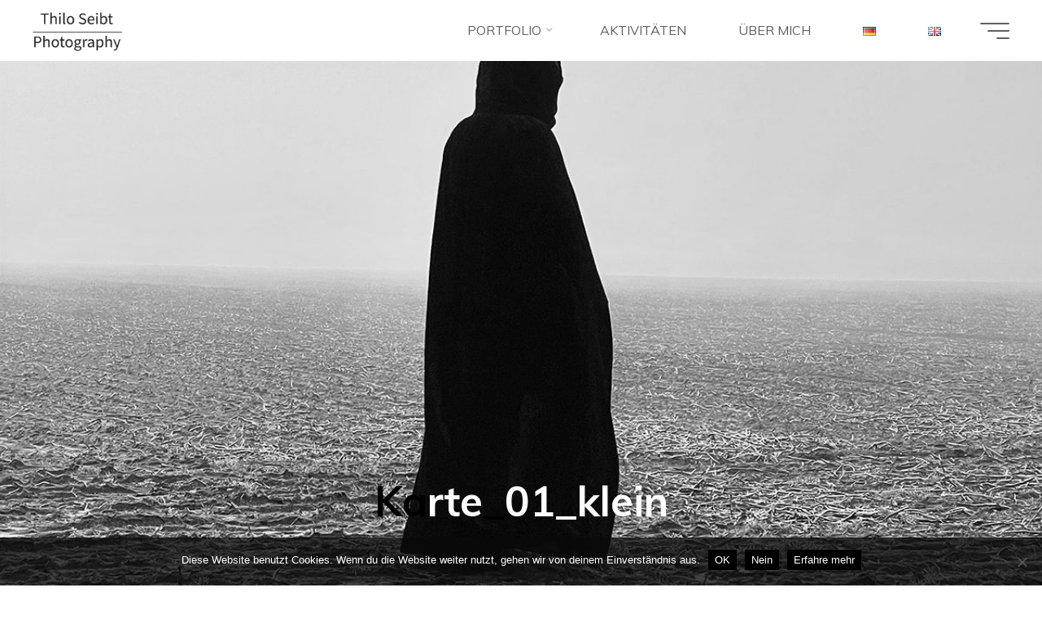

--- FILE ---
content_type: text/html; charset=UTF-8
request_url: https://www.thilo-seibt.de/vernissage-schweigen-als-dialog-am-17-03-2023/karte_01_klein/
body_size: 20782
content:
<!DOCTYPE html>
<html lang="de-DE">
<head>
<meta name="viewport" content="width=device-width, user-scalable=yes, initial-scale=1.0">
<meta http-equiv="X-UA-Compatible" content="IE=edge" /><meta charset="UTF-8">
<link rel="profile" href="http://gmpg.org/xfn/11">
<meta name='robots' content='index, follow, max-image-preview:large, max-snippet:-1, max-video-preview:-1' />

	<!-- This site is optimized with the Yoast SEO Premium plugin v26.6 (Yoast SEO v26.8) - https://yoast.com/product/yoast-seo-premium-wordpress/ -->
	<title>Karte_01_klein - Thilo Seibt - Fotografie</title>
	<link rel="canonical" href="https://www.thilo-seibt.de/wp-content/uploads/2023/06/Karte_01_klein.jpg" />
	<meta property="og:locale" content="de_DE" />
	<meta property="og:type" content="article" />
	<meta property="og:title" content="Karte_01_klein - Thilo Seibt - Fotografie" />
	<meta property="og:url" content="https://www.thilo-seibt.de/wp-content/uploads/2023/06/Karte_01_klein.jpg" />
	<meta property="og:site_name" content="Thilo Seibt - Fotografie" />
	<meta property="og:image" content="https://www.thilo-seibt.de/vernissage-schweigen-als-dialog-am-17-03-2023/karte_01_klein" />
	<meta property="og:image:width" content="1" />
	<meta property="og:image:height" content="1" />
	<meta property="og:image:type" content="image/jpeg" />
	<meta name="twitter:card" content="summary_large_image" />
	<meta name="twitter:site" content="@ThiloSeibt" />
	<script type="application/ld+json" class="yoast-schema-graph">{"@context":"https://schema.org","@graph":[{"@type":"WebPage","@id":"https://www.thilo-seibt.de/wp-content/uploads/2023/06/Karte_01_klein.jpg","url":"https://www.thilo-seibt.de/wp-content/uploads/2023/06/Karte_01_klein.jpg","name":"Karte_01_klein - Thilo Seibt - Fotografie","isPartOf":{"@id":"https://www.thilo-seibt.de/#website"},"primaryImageOfPage":{"@id":"https://www.thilo-seibt.de/wp-content/uploads/2023/06/Karte_01_klein.jpg#primaryimage"},"image":{"@id":"https://www.thilo-seibt.de/wp-content/uploads/2023/06/Karte_01_klein.jpg#primaryimage"},"thumbnailUrl":"https://i0.wp.com/www.thilo-seibt.de/wp-content/uploads/2023/06/Karte_01_klein.jpg?fit=1200%2C871&ssl=1","datePublished":"2023-06-01T13:12:38+00:00","breadcrumb":{"@id":"https://www.thilo-seibt.de/wp-content/uploads/2023/06/Karte_01_klein.jpg#breadcrumb"},"inLanguage":"de","potentialAction":[{"@type":"ReadAction","target":["https://www.thilo-seibt.de/wp-content/uploads/2023/06/Karte_01_klein.jpg"]}]},{"@type":"ImageObject","inLanguage":"de","@id":"https://www.thilo-seibt.de/wp-content/uploads/2023/06/Karte_01_klein.jpg#primaryimage","url":"https://i0.wp.com/www.thilo-seibt.de/wp-content/uploads/2023/06/Karte_01_klein.jpg?fit=1200%2C871&ssl=1","contentUrl":"https://i0.wp.com/www.thilo-seibt.de/wp-content/uploads/2023/06/Karte_01_klein.jpg?fit=1200%2C871&ssl=1"},{"@type":"BreadcrumbList","@id":"https://www.thilo-seibt.de/wp-content/uploads/2023/06/Karte_01_klein.jpg#breadcrumb","itemListElement":[{"@type":"ListItem","position":1,"name":"Home","item":"https://www.thilo-seibt.de/"},{"@type":"ListItem","position":2,"name":"Vernissage &#8222;Schweigen als Dialog&#8220; am 17.03.2023","item":"https://www.thilo-seibt.de/vernissage-schweigen-als-dialog-am-17-03-2023/"},{"@type":"ListItem","position":3,"name":"Karte_01_klein"}]},{"@type":"WebSite","@id":"https://www.thilo-seibt.de/#website","url":"https://www.thilo-seibt.de/","name":"Thilo Seibt - Fotografie","description":"","publisher":{"@id":"https://www.thilo-seibt.de/#/schema/person/cb7da2eeb40b3f06714805ad671d77b3"},"potentialAction":[{"@type":"SearchAction","target":{"@type":"EntryPoint","urlTemplate":"https://www.thilo-seibt.de/?s={search_term_string}"},"query-input":{"@type":"PropertyValueSpecification","valueRequired":true,"valueName":"search_term_string"}}],"inLanguage":"de"},{"@type":["Person","Organization"],"@id":"https://www.thilo-seibt.de/#/schema/person/cb7da2eeb40b3f06714805ad671d77b3","name":"Thilo Seibt","image":{"@type":"ImageObject","inLanguage":"de","@id":"https://www.thilo-seibt.de/#/schema/person/image/","url":"https://i0.wp.com/www.thilo-seibt.de/wp-content/uploads/2025/03/Logo_1200.jpg?fit=1200%2C573&ssl=1","contentUrl":"https://i0.wp.com/www.thilo-seibt.de/wp-content/uploads/2025/03/Logo_1200.jpg?fit=1200%2C573&ssl=1","width":1200,"height":573,"caption":"Thilo Seibt"},"logo":{"@id":"https://www.thilo-seibt.de/#/schema/person/image/"},"sameAs":["https://www.thilo-seibt.de"]}]}</script>
	<!-- / Yoast SEO Premium plugin. -->


<link rel='dns-prefetch' href='//www.thilo-seibt.de' />
<link rel='dns-prefetch' href='//secure.gravatar.com' />
<link rel='dns-prefetch' href='//stats.wp.com' />
<link rel='dns-prefetch' href='//fonts.googleapis.com' />
<link rel='dns-prefetch' href='//v0.wordpress.com' />
<link rel='preconnect' href='//i0.wp.com' />
<link rel='preconnect' href='//c0.wp.com' />
<link rel="alternate" type="application/rss+xml" title="Thilo Seibt - Fotografie &raquo; Feed" href="https://www.thilo-seibt.de/feed/" />
<link rel="alternate" type="application/rss+xml" title="Thilo Seibt - Fotografie &raquo; Kommentar-Feed" href="https://www.thilo-seibt.de/comments/feed/" />
<link rel="alternate" title="oEmbed (JSON)" type="application/json+oembed" href="https://www.thilo-seibt.de/wp-json/oembed/1.0/embed?url=https%3A%2F%2Fwww.thilo-seibt.de%2Fvernissage-schweigen-als-dialog-am-17-03-2023%2Fkarte_01_klein%2F&#038;lang=de" />
<link rel="alternate" title="oEmbed (XML)" type="text/xml+oembed" href="https://www.thilo-seibt.de/wp-json/oembed/1.0/embed?url=https%3A%2F%2Fwww.thilo-seibt.de%2Fvernissage-schweigen-als-dialog-am-17-03-2023%2Fkarte_01_klein%2F&#038;format=xml&#038;lang=de" />
<style id='wp-img-auto-sizes-contain-inline-css'>
img:is([sizes=auto i],[sizes^="auto," i]){contain-intrinsic-size:3000px 1500px}
/*# sourceURL=wp-img-auto-sizes-contain-inline-css */
</style>
<style id='wp-emoji-styles-inline-css'>

	img.wp-smiley, img.emoji {
		display: inline !important;
		border: none !important;
		box-shadow: none !important;
		height: 1em !important;
		width: 1em !important;
		margin: 0 0.07em !important;
		vertical-align: -0.1em !important;
		background: none !important;
		padding: 0 !important;
	}
/*# sourceURL=wp-emoji-styles-inline-css */
</style>
<style id='wp-block-library-inline-css'>
:root{--wp-block-synced-color:#7a00df;--wp-block-synced-color--rgb:122,0,223;--wp-bound-block-color:var(--wp-block-synced-color);--wp-editor-canvas-background:#ddd;--wp-admin-theme-color:#007cba;--wp-admin-theme-color--rgb:0,124,186;--wp-admin-theme-color-darker-10:#006ba1;--wp-admin-theme-color-darker-10--rgb:0,107,160.5;--wp-admin-theme-color-darker-20:#005a87;--wp-admin-theme-color-darker-20--rgb:0,90,135;--wp-admin-border-width-focus:2px}@media (min-resolution:192dpi){:root{--wp-admin-border-width-focus:1.5px}}.wp-element-button{cursor:pointer}:root .has-very-light-gray-background-color{background-color:#eee}:root .has-very-dark-gray-background-color{background-color:#313131}:root .has-very-light-gray-color{color:#eee}:root .has-very-dark-gray-color{color:#313131}:root .has-vivid-green-cyan-to-vivid-cyan-blue-gradient-background{background:linear-gradient(135deg,#00d084,#0693e3)}:root .has-purple-crush-gradient-background{background:linear-gradient(135deg,#34e2e4,#4721fb 50%,#ab1dfe)}:root .has-hazy-dawn-gradient-background{background:linear-gradient(135deg,#faaca8,#dad0ec)}:root .has-subdued-olive-gradient-background{background:linear-gradient(135deg,#fafae1,#67a671)}:root .has-atomic-cream-gradient-background{background:linear-gradient(135deg,#fdd79a,#004a59)}:root .has-nightshade-gradient-background{background:linear-gradient(135deg,#330968,#31cdcf)}:root .has-midnight-gradient-background{background:linear-gradient(135deg,#020381,#2874fc)}:root{--wp--preset--font-size--normal:16px;--wp--preset--font-size--huge:42px}.has-regular-font-size{font-size:1em}.has-larger-font-size{font-size:2.625em}.has-normal-font-size{font-size:var(--wp--preset--font-size--normal)}.has-huge-font-size{font-size:var(--wp--preset--font-size--huge)}.has-text-align-center{text-align:center}.has-text-align-left{text-align:left}.has-text-align-right{text-align:right}.has-fit-text{white-space:nowrap!important}#end-resizable-editor-section{display:none}.aligncenter{clear:both}.items-justified-left{justify-content:flex-start}.items-justified-center{justify-content:center}.items-justified-right{justify-content:flex-end}.items-justified-space-between{justify-content:space-between}.screen-reader-text{border:0;clip-path:inset(50%);height:1px;margin:-1px;overflow:hidden;padding:0;position:absolute;width:1px;word-wrap:normal!important}.screen-reader-text:focus{background-color:#ddd;clip-path:none;color:#444;display:block;font-size:1em;height:auto;left:5px;line-height:normal;padding:15px 23px 14px;text-decoration:none;top:5px;width:auto;z-index:100000}html :where(.has-border-color){border-style:solid}html :where([style*=border-top-color]){border-top-style:solid}html :where([style*=border-right-color]){border-right-style:solid}html :where([style*=border-bottom-color]){border-bottom-style:solid}html :where([style*=border-left-color]){border-left-style:solid}html :where([style*=border-width]){border-style:solid}html :where([style*=border-top-width]){border-top-style:solid}html :where([style*=border-right-width]){border-right-style:solid}html :where([style*=border-bottom-width]){border-bottom-style:solid}html :where([style*=border-left-width]){border-left-style:solid}html :where(img[class*=wp-image-]){height:auto;max-width:100%}:where(figure){margin:0 0 1em}html :where(.is-position-sticky){--wp-admin--admin-bar--position-offset:var(--wp-admin--admin-bar--height,0px)}@media screen and (max-width:600px){html :where(.is-position-sticky){--wp-admin--admin-bar--position-offset:0px}}

/*# sourceURL=wp-block-library-inline-css */
</style><style id='wp-block-paragraph-inline-css'>
.is-small-text{font-size:.875em}.is-regular-text{font-size:1em}.is-large-text{font-size:2.25em}.is-larger-text{font-size:3em}.has-drop-cap:not(:focus):first-letter{float:left;font-size:8.4em;font-style:normal;font-weight:100;line-height:.68;margin:.05em .1em 0 0;text-transform:uppercase}body.rtl .has-drop-cap:not(:focus):first-letter{float:none;margin-left:.1em}p.has-drop-cap.has-background{overflow:hidden}:root :where(p.has-background){padding:1.25em 2.375em}:where(p.has-text-color:not(.has-link-color)) a{color:inherit}p.has-text-align-left[style*="writing-mode:vertical-lr"],p.has-text-align-right[style*="writing-mode:vertical-rl"]{rotate:180deg}
/*# sourceURL=https://c0.wp.com/c/6.9/wp-includes/blocks/paragraph/style.min.css */
</style>
<style id='global-styles-inline-css'>
:root{--wp--preset--aspect-ratio--square: 1;--wp--preset--aspect-ratio--4-3: 4/3;--wp--preset--aspect-ratio--3-4: 3/4;--wp--preset--aspect-ratio--3-2: 3/2;--wp--preset--aspect-ratio--2-3: 2/3;--wp--preset--aspect-ratio--16-9: 16/9;--wp--preset--aspect-ratio--9-16: 9/16;--wp--preset--color--black: #000000;--wp--preset--color--cyan-bluish-gray: #abb8c3;--wp--preset--color--white: #ffffff;--wp--preset--color--pale-pink: #f78da7;--wp--preset--color--vivid-red: #cf2e2e;--wp--preset--color--luminous-vivid-orange: #ff6900;--wp--preset--color--luminous-vivid-amber: #fcb900;--wp--preset--color--light-green-cyan: #7bdcb5;--wp--preset--color--vivid-green-cyan: #00d084;--wp--preset--color--pale-cyan-blue: #8ed1fc;--wp--preset--color--vivid-cyan-blue: #0693e3;--wp--preset--color--vivid-purple: #9b51e0;--wp--preset--color--accent-1: #000000;--wp--preset--color--accent-2: #ffffff;--wp--preset--color--headings: #162521;--wp--preset--color--sitetext: #8c8c8c;--wp--preset--color--sitebg: #ffffff;--wp--preset--gradient--vivid-cyan-blue-to-vivid-purple: linear-gradient(135deg,rgb(6,147,227) 0%,rgb(155,81,224) 100%);--wp--preset--gradient--light-green-cyan-to-vivid-green-cyan: linear-gradient(135deg,rgb(122,220,180) 0%,rgb(0,208,130) 100%);--wp--preset--gradient--luminous-vivid-amber-to-luminous-vivid-orange: linear-gradient(135deg,rgb(252,185,0) 0%,rgb(255,105,0) 100%);--wp--preset--gradient--luminous-vivid-orange-to-vivid-red: linear-gradient(135deg,rgb(255,105,0) 0%,rgb(207,46,46) 100%);--wp--preset--gradient--very-light-gray-to-cyan-bluish-gray: linear-gradient(135deg,rgb(238,238,238) 0%,rgb(169,184,195) 100%);--wp--preset--gradient--cool-to-warm-spectrum: linear-gradient(135deg,rgb(74,234,220) 0%,rgb(151,120,209) 20%,rgb(207,42,186) 40%,rgb(238,44,130) 60%,rgb(251,105,98) 80%,rgb(254,248,76) 100%);--wp--preset--gradient--blush-light-purple: linear-gradient(135deg,rgb(255,206,236) 0%,rgb(152,150,240) 100%);--wp--preset--gradient--blush-bordeaux: linear-gradient(135deg,rgb(254,205,165) 0%,rgb(254,45,45) 50%,rgb(107,0,62) 100%);--wp--preset--gradient--luminous-dusk: linear-gradient(135deg,rgb(255,203,112) 0%,rgb(199,81,192) 50%,rgb(65,88,208) 100%);--wp--preset--gradient--pale-ocean: linear-gradient(135deg,rgb(255,245,203) 0%,rgb(182,227,212) 50%,rgb(51,167,181) 100%);--wp--preset--gradient--electric-grass: linear-gradient(135deg,rgb(202,248,128) 0%,rgb(113,206,126) 100%);--wp--preset--gradient--midnight: linear-gradient(135deg,rgb(2,3,129) 0%,rgb(40,116,252) 100%);--wp--preset--font-size--small: 10px;--wp--preset--font-size--medium: 20px;--wp--preset--font-size--large: 25px;--wp--preset--font-size--x-large: 42px;--wp--preset--font-size--normal: 16px;--wp--preset--font-size--larger: 40px;--wp--preset--spacing--20: 0.44rem;--wp--preset--spacing--30: 0.67rem;--wp--preset--spacing--40: 1rem;--wp--preset--spacing--50: 1.5rem;--wp--preset--spacing--60: 2.25rem;--wp--preset--spacing--70: 3.38rem;--wp--preset--spacing--80: 5.06rem;--wp--preset--shadow--natural: 6px 6px 9px rgba(0, 0, 0, 0.2);--wp--preset--shadow--deep: 12px 12px 50px rgba(0, 0, 0, 0.4);--wp--preset--shadow--sharp: 6px 6px 0px rgba(0, 0, 0, 0.2);--wp--preset--shadow--outlined: 6px 6px 0px -3px rgb(255, 255, 255), 6px 6px rgb(0, 0, 0);--wp--preset--shadow--crisp: 6px 6px 0px rgb(0, 0, 0);}:where(.is-layout-flex){gap: 0.5em;}:where(.is-layout-grid){gap: 0.5em;}body .is-layout-flex{display: flex;}.is-layout-flex{flex-wrap: wrap;align-items: center;}.is-layout-flex > :is(*, div){margin: 0;}body .is-layout-grid{display: grid;}.is-layout-grid > :is(*, div){margin: 0;}:where(.wp-block-columns.is-layout-flex){gap: 2em;}:where(.wp-block-columns.is-layout-grid){gap: 2em;}:where(.wp-block-post-template.is-layout-flex){gap: 1.25em;}:where(.wp-block-post-template.is-layout-grid){gap: 1.25em;}.has-black-color{color: var(--wp--preset--color--black) !important;}.has-cyan-bluish-gray-color{color: var(--wp--preset--color--cyan-bluish-gray) !important;}.has-white-color{color: var(--wp--preset--color--white) !important;}.has-pale-pink-color{color: var(--wp--preset--color--pale-pink) !important;}.has-vivid-red-color{color: var(--wp--preset--color--vivid-red) !important;}.has-luminous-vivid-orange-color{color: var(--wp--preset--color--luminous-vivid-orange) !important;}.has-luminous-vivid-amber-color{color: var(--wp--preset--color--luminous-vivid-amber) !important;}.has-light-green-cyan-color{color: var(--wp--preset--color--light-green-cyan) !important;}.has-vivid-green-cyan-color{color: var(--wp--preset--color--vivid-green-cyan) !important;}.has-pale-cyan-blue-color{color: var(--wp--preset--color--pale-cyan-blue) !important;}.has-vivid-cyan-blue-color{color: var(--wp--preset--color--vivid-cyan-blue) !important;}.has-vivid-purple-color{color: var(--wp--preset--color--vivid-purple) !important;}.has-black-background-color{background-color: var(--wp--preset--color--black) !important;}.has-cyan-bluish-gray-background-color{background-color: var(--wp--preset--color--cyan-bluish-gray) !important;}.has-white-background-color{background-color: var(--wp--preset--color--white) !important;}.has-pale-pink-background-color{background-color: var(--wp--preset--color--pale-pink) !important;}.has-vivid-red-background-color{background-color: var(--wp--preset--color--vivid-red) !important;}.has-luminous-vivid-orange-background-color{background-color: var(--wp--preset--color--luminous-vivid-orange) !important;}.has-luminous-vivid-amber-background-color{background-color: var(--wp--preset--color--luminous-vivid-amber) !important;}.has-light-green-cyan-background-color{background-color: var(--wp--preset--color--light-green-cyan) !important;}.has-vivid-green-cyan-background-color{background-color: var(--wp--preset--color--vivid-green-cyan) !important;}.has-pale-cyan-blue-background-color{background-color: var(--wp--preset--color--pale-cyan-blue) !important;}.has-vivid-cyan-blue-background-color{background-color: var(--wp--preset--color--vivid-cyan-blue) !important;}.has-vivid-purple-background-color{background-color: var(--wp--preset--color--vivid-purple) !important;}.has-black-border-color{border-color: var(--wp--preset--color--black) !important;}.has-cyan-bluish-gray-border-color{border-color: var(--wp--preset--color--cyan-bluish-gray) !important;}.has-white-border-color{border-color: var(--wp--preset--color--white) !important;}.has-pale-pink-border-color{border-color: var(--wp--preset--color--pale-pink) !important;}.has-vivid-red-border-color{border-color: var(--wp--preset--color--vivid-red) !important;}.has-luminous-vivid-orange-border-color{border-color: var(--wp--preset--color--luminous-vivid-orange) !important;}.has-luminous-vivid-amber-border-color{border-color: var(--wp--preset--color--luminous-vivid-amber) !important;}.has-light-green-cyan-border-color{border-color: var(--wp--preset--color--light-green-cyan) !important;}.has-vivid-green-cyan-border-color{border-color: var(--wp--preset--color--vivid-green-cyan) !important;}.has-pale-cyan-blue-border-color{border-color: var(--wp--preset--color--pale-cyan-blue) !important;}.has-vivid-cyan-blue-border-color{border-color: var(--wp--preset--color--vivid-cyan-blue) !important;}.has-vivid-purple-border-color{border-color: var(--wp--preset--color--vivid-purple) !important;}.has-vivid-cyan-blue-to-vivid-purple-gradient-background{background: var(--wp--preset--gradient--vivid-cyan-blue-to-vivid-purple) !important;}.has-light-green-cyan-to-vivid-green-cyan-gradient-background{background: var(--wp--preset--gradient--light-green-cyan-to-vivid-green-cyan) !important;}.has-luminous-vivid-amber-to-luminous-vivid-orange-gradient-background{background: var(--wp--preset--gradient--luminous-vivid-amber-to-luminous-vivid-orange) !important;}.has-luminous-vivid-orange-to-vivid-red-gradient-background{background: var(--wp--preset--gradient--luminous-vivid-orange-to-vivid-red) !important;}.has-very-light-gray-to-cyan-bluish-gray-gradient-background{background: var(--wp--preset--gradient--very-light-gray-to-cyan-bluish-gray) !important;}.has-cool-to-warm-spectrum-gradient-background{background: var(--wp--preset--gradient--cool-to-warm-spectrum) !important;}.has-blush-light-purple-gradient-background{background: var(--wp--preset--gradient--blush-light-purple) !important;}.has-blush-bordeaux-gradient-background{background: var(--wp--preset--gradient--blush-bordeaux) !important;}.has-luminous-dusk-gradient-background{background: var(--wp--preset--gradient--luminous-dusk) !important;}.has-pale-ocean-gradient-background{background: var(--wp--preset--gradient--pale-ocean) !important;}.has-electric-grass-gradient-background{background: var(--wp--preset--gradient--electric-grass) !important;}.has-midnight-gradient-background{background: var(--wp--preset--gradient--midnight) !important;}.has-small-font-size{font-size: var(--wp--preset--font-size--small) !important;}.has-medium-font-size{font-size: var(--wp--preset--font-size--medium) !important;}.has-large-font-size{font-size: var(--wp--preset--font-size--large) !important;}.has-x-large-font-size{font-size: var(--wp--preset--font-size--x-large) !important;}
/*# sourceURL=global-styles-inline-css */
</style>
<style id='core-block-supports-inline-css'>
.wp-elements-b332717f997d6a02b154acaf26db12aa a:where(:not(.wp-element-button)){color:#e2e2e2;}.wp-elements-3f657efd0694a3d6daf6ec1611d2e443 a:where(:not(.wp-element-button)){color:#e2e2e2;}.wp-elements-713f62587a24531de820831204356277 a:where(:not(.wp-element-button)){color:#e2e2e2;}.wp-elements-e50c34c0f63c73bbac2e425f76f8d9b2 a:where(:not(.wp-element-button)){color:#e2e2e2;}
/*# sourceURL=core-block-supports-inline-css */
</style>

<style id='classic-theme-styles-inline-css'>
/*! This file is auto-generated */
.wp-block-button__link{color:#fff;background-color:#32373c;border-radius:9999px;box-shadow:none;text-decoration:none;padding:calc(.667em + 2px) calc(1.333em + 2px);font-size:1.125em}.wp-block-file__button{background:#32373c;color:#fff;text-decoration:none}
/*# sourceURL=/wp-includes/css/classic-themes.min.css */
</style>
<link rel='stylesheet' id='contact-form-7-css' href='https://www.thilo-seibt.de/wp-content/plugins/contact-form-7/includes/css/styles.css?ver=6.1.4' media='all' />
<link rel='stylesheet' id='cookie-notice-front-css' href='https://www.thilo-seibt.de/wp-content/plugins/cookie-notice/css/front.min.css?ver=2.5.11' media='all' />
<link rel='stylesheet' id='bravada-themefonts-css' href='https://www.thilo-seibt.de/wp-content/themes/bravada/resources/fonts/fontfaces.css?ver=1.2.0' media='all' />
<link rel='stylesheet' id='bravada-googlefonts-css' href='//fonts.googleapis.com/css?family=Muli%3A%7CMuli%3A100%2C200%2C300%2C400%2C500%2C600%2C700%2C800%2C900%7CMuli%3A700%7CMuli%3A300&#038;ver=1.2.0' media='all' />
<link rel='stylesheet' id='bravada-main-css' href='https://www.thilo-seibt.de/wp-content/themes/bravada/style.css?ver=1.2.0' media='all' />
<style id='bravada-main-inline-css'>
 body:not(.bravada-landing-page) #container, #colophon-inside, .footer-inside, #breadcrumbs-container-inside { margin: 0 auto; max-width: 1240px; } body:not(.bravada-landing-page) #container { max-width: calc( 1240px - 4em ); } #primary { width: 320px; } #secondary { width: 320px; } #container.one-column .main { width: 100%; } #container.two-columns-right #secondary { float: right; } #container.two-columns-right .main, .two-columns-right #breadcrumbs { width: calc( 100% - 320px ); float: left; } #container.two-columns-left #primary { float: left; } #container.two-columns-left .main, .two-columns-left #breadcrumbs { width: calc( 100% - 320px ); float: right; } #container.three-columns-right #primary, #container.three-columns-left #primary, #container.three-columns-sided #primary { float: left; } #container.three-columns-right #secondary, #container.three-columns-left #secondary, #container.three-columns-sided #secondary { float: left; } #container.three-columns-right #primary, #container.three-columns-left #secondary { margin-left: 0%; margin-right: 0%; } #container.three-columns-right .main, .three-columns-right #breadcrumbs { width: calc( 100% - 640px ); float: left; } #container.three-columns-left .main, .three-columns-left #breadcrumbs { width: calc( 100% - 640px ); float: right; } #container.three-columns-sided #secondary { float: right; } #container.three-columns-sided .main, .three-columns-sided #breadcrumbs { width: calc( 100% - 640px ); float: right; } .three-columns-sided #breadcrumbs { margin: 0 calc( 0% + 320px ) 0 -1920px; } #site-text { clip: rect(1px, 1px, 1px, 1px); height: 1px; overflow: hidden; position: absolute !important; width: 1px; word-wrap: normal !important; } html { font-family: Muli; font-size: 16px; font-weight: 400; line-height: 1.8; ; } #site-title { font-family: Muli; font-size: 1.2em; font-weight: 700; } #site-text { ; } nav#mobile-menu #mobile-nav a { font-family: Muli; font-size: 2em; font-weight: 700; font-size: clamp(1.3rem, 4vw, 2em); ; } nav#mobile-menu #mobile-nav ul.sub-menu a { font-size: clamp(1.1rem, 3.2vw, 1.6em); } nav#mobile-menu input[type=search] { font-family: Muli; } .widget-title, #comments-title, #reply-title, .related-posts .related-main-title, .main .author-info .page-title { font-family: Muli; font-size: 1.2em; font-weight: 700; line-height: 2; margin-bottom: 0.5em; ; } .widget-title::after, #comments-title::after, #reply-title::after, .related-posts .related-main-title::after { margin-bottom: 0.5em; } .widget-container { font-family: Muli; font-size: 1em; font-weight: 400; } .widget-container ul li { line-height: 1.8; ; } .entry-title, .main .page-title { font-family: Muli; font-size: 1.7em; font-weight: 700; ; } body:not(.single) .entry-meta > span { font-family: Muli; font-size: 1em; font-weight: 300; ; } /* single post titles/metas */ #header-page-title .entry-title, .singular-title, .lp-staticslider .staticslider-caption-title, .seriousslider-theme .seriousslider-caption-title { font-family: Muli; font-size: 4em; font-weight: 700; font-size: clamp(2em, 4vw, 4em ); line-height: 1.3; ; } .single .entry-meta > span { font-family: Muli; font-size: 1.1em; font-weight: 300; ; } h1 { font-size: 2.33em; } h2 { font-size: 2.06em; } h3 { font-size: 1.79em; } h4 { font-size: 1.52em; } h5 { font-size: 1.25em; } h6 { font-size: 0.98em; } h1, h2, h3, h4 { font-family: Muli; font-weight: 700; ; } .entry-content h1, .entry-summary h1, .entry-content h2, .entry-summary h2, .entry-content h3, .entry-summary h3, .entry-content h4, .entry-summary h4, .entry-content h5, .entry-summary h5, .entry-content h6, .entry-summary h6 { line-height: 1.2; margin-bottom: 0.5em; } .lp-section-header .lp-section-desc, .lp-box-title, .lp-tt-title, #nav-fixed a + a, #nav-below span, .lp-blocks.lp-blocks1 .lp-block .lp-block-readmore { font-family: Muli; } .lp-section-header .lp-section-title { font-family: Muli; } blockquote cite { font-family: Muli; } :root { --bravada-accent-1: #000000; --bravada-accent-2: #ffffff; } .bravada-accent-1 { color: #000000; } .bravada-accent-2 { color: #ffffff; } .bravada-accent-1-bg { background-color: #000000; } .bravada-accent-2-bg { background-color: #ffffff; } body { color: #8c8c8c; background-color: #ffffff; } .lp-staticslider .staticslider-caption-text a { color: #ffffff; } #site-header-main, .menu-search-animated .searchform input[type="search"], #access .menu-search-animated .searchform, .site-header-bottom-fixed, .bravada-over-menu .site-header-bottom.header-fixed .site-header-bottom-fixed { background-color: #ffffff; } .bravada-over-menu .site-header-bottom-fixed { background: transparent; } .bravada-over-menu .header-fixed.site-header-bottom #site-title a, .bravada-over-menu .header-fixed.site-header-bottom #site-description { color: #000000; } .bravada-over-menu #site-title a, .bravada-over-menu #site-description, .bravada-over-menu #access > div > ul > li, .bravada-over-menu #access > div > ul > li > a, .bravada-over-menu .site-header-bottom:not(.header-fixed) #nav-toggle, #breadcrumbs-container span, #breadcrumbs-container a, #breadcrumbs-container i { color: #ffffff; } #bmobile #site-title a { color: #000000; } #site-title a::before { background: #000000; } body:not(.bravada-over-menu) .site-header-bottom #site-title a::before, .bravada-over-menu .header-fixed.site-header-bottom #site-title a::before { background: #ffffff; } body:not(.bravada-over-menu) .site-header-bottom #site-title a:hover { color: #000000; } #site-title a:hover::before { background: #ffffff; } #access > div > ul > li, #access > div > ul > li > a, .bravada-over-menu .header-fixed.site-header-bottom #access > div > ul > li:not([class*='current']), .bravada-over-menu .header-fixed.site-header-bottom #access > div > ul > li:not([class*='current']) > a { color: #606060; } .hamburger span { background-color: #606060; } #mobile-menu, nav#mobile-menu #mobile-nav a { color: #a5a5a5; } nav#mobile-menu #mobile-nav > li.current_page_item > a, nav#mobile-menu #mobile-nav > li.current-menu-item > a, nav#mobile-menu #mobile-nav > li.current_page_ancestor > a, nav#mobile-menu #mobile-nav > li.current-menu-ancestor > a, nav#mobile-menu #mobile-nav a:hover { color: #000000; } nav#mobile-menu { color: #a5a5a5; background-color: #ffffff; } #mobile-nav .searchform input[type="search"] { border-color: #a5a5a5; } .burgermenu-active.bravada-over-menu .site-header-bottom.header-fixed .site-header-bottom-fixed { background-color: transparent; } .burgermenu-active.bravada-over-menu .site-header-bottom .hamburger span { background-color: #a5a5a5; } .bravada-over-menu:not(.burgermenu-active) .site-header-bottom:not(.header-fixed) .hamburger span { background-color: #ffffff; } .bravada-over-menu .header-fixed.site-header-bottom .side-section-element.widget_cryout_socials a:hover::before, .side-section-element.widget_cryout_socials a:hover::before { color: #ffffff; } #access ul.sub-menu li a, #access ul.children li a, .topmenu ul li a { color: #a5a5a5; } #access ul.sub-menu li a, #access ul.children li a { background-color: #ffffff; } #access ul.sub-menu li a:hover, #access ul.children li a:hover { color: #000000; } #access > div > ul > li.current_page_item > a, #access > div > ul > li.current-menu-item > a, #access > div > ul > li.current_page_ancestor > a, #access > div > ul > li.current-menu-ancestor > a, .bravada-over-menu .header-fixed.site-header-bottom #access > div > ul > li > a { color: #000000; } #access ul.children > li.current_page_item > a, #access ul.sub-menu > li.current-menu-item > a, #access ul.children > li.current_page_ancestor > a, #access ul.sub-menu > li.current-menu-ancestor > a { opacity: 0.95; } #access > div > ul ul > li a:not(:only-child)::after { border-left-color: #ffffff; } #access > div > ul > li > ul::before { border-bottom-color: #ffffff; } #access ul li.special1 > a { background-color: #f0f0f0; } #access ul li.special2 > a { background-color: #606060; color: #ffffff; } #access ul li.accent1 > a { background-color: #000000; color: #ffffff; } #access ul li.accent2 > a { background-color: #ffffff; color: #ffffff; } #access ul li.accent1 > a:hover, #access ul li.accent2 > a:hover { color: #ffffff; } #access > div > ul > li.accent1 > a > span::before, #access > div > ul > li.accent2 > a > span::before { background-color: #ffffff; } article.hentry, body:not(.blog):not(.page-template-template-blog):not(.archive):not(.search) #container:not(.bravada-landing-page) .main, body.bravada-boxed-layout:not(.bravada-landing-page) #container { background-color: #ffffff; } .pagination span { color: #ffffff; } .pagination a:hover { background-color: #000000; color: #ffffff; } #header-overlay, .lp-staticslider::after, .seriousslider-theme .item::after { background-color: #ffffff; background: -webkit-linear-gradient( 90deg, #ffffff 0%, #ffffff 100%); background: linear-gradient( 0deg, #ffffff 0%, #ffffff 100%); opacity: 0; pointer-events: none; } #header-page-title #header-page-title-inside, #header-page-title .entry-title, #header-page-title .entry-meta span, #header-page-title .entry-meta a, #header-page-title .entry-meta time, #header-page-title .entry-meta .icon-metas::before, #header-page-title .byline, #header-page-title #breadcrumbs-nav, .lp-staticslider .staticslider-caption-inside, .seriousslider-theme .seriousslider-caption-inside { color: #ffffff; } #primary .widget-container { background-color: #ffffff; border-color: #eeeeee; padding: 1.5em 2.5em; } @media (max-width: 1024px) { .cryout #container #primary .widget-container { padding: 1em; } } #secondary .widget-container { background-color: #ffffff; border-color: #eeeeee; padding: 1.5em 2.5em; } @media (max-width: 1024px) { .cryout #container #secondary .widget-container { padding: 1em; } } #colophon, #footer { background-color: #969696; color: #e2e2e2; } .post-thumbnail-container .featured-image-overlay::before { background-color: #000000; background: -webkit-gradient(linear, left top, left bottom, from(#000000), to(#ffffff)); background: linear-gradient(to bottom, #000000, #ffffff); } .post-thumbnail-container .featured-image-overlay::after { background-color: #000000; background: -webkit-gradient(linear, left top, left bottom, from(#000000), to(#ffffff)); background: linear-gradient(to bottom, #ffffff, #000000); } .main #content-masonry .post-thumbnail-container:hover + .entry-after-image .entry-title a { color: #000000; } @media (max-width: 720px) { .bravada-magazine-one .main #content-masonry .post-thumbnail-container + .entry-after-image { background-color: #ffffff; } } .entry-title a:active, .entry-title a:hover { color: #000000; } span.entry-format { color: #000000; } .main #content-masonry .format-link .entry-content a { background-color: #000000; color: #ffffff; } .main #content-masonry .format-link::after { color: #ffffff; } .cryout article.hentry.format-image, .cryout article.hentry.format-audio, .cryout article.hentry.format-video { background-color: #ffffff; } .format-aside, .format-quote { border-color: #eeeeee; } .single .author-info { border-color: #eeeeee; } .entry-content h5, .entry-content h6, .lp-text-content h5, .lp-text-content h6 { color: #ffffff; } .entry-content blockquote::before, .entry-content blockquote::after { color: rgba(140,140,140,0.2); } .entry-content h1, .entry-content h2, .entry-content h3, .entry-content h4, .lp-text-content h1, .lp-text-content h2, .lp-text-content h3, .lp-text-content h4 { color: #162521; } .entry-title, .page-title { color: #162521; } a { color: #000000; } a:hover, .widget-area a, .entry-meta span a:hover, .comments-link a { color: #ffffff; } .comments-link a:hover, .widget-area a:hover { color: #000000; } .socials a::before, .socials a:hover::before { color: #000000; } .socials a::after, .socials a:hover::after { color: #ffffff; } .bravada-normalizedtags #content .tagcloud a { color: #ffffff; background-color: #000000; } .bravada-normalizedtags #content .tagcloud a:hover { background-color: #ffffff; } #nav-fixed i { background-color: #dbdbdb; } #nav-fixed .nav-next:hover i, #nav-fixed .nav-previous:hover i { background-color: #ffffff; } #nav-fixed a:hover + a, #nav-fixed a + a:hover { background-color: rgba(255,255,255,1); } #nav-fixed i, #nav-fixed span { color: #ffffff; } button#toTop i::before { color: #000000; } button#toTop i::after { color: #ffffff; } .entry-meta .icon-metas:before { color: #d1d1d1; } #site-title span a::before { width: calc(100% - 0em); } .bravada-caption-one .main .wp-caption .wp-caption-text { border-bottom-color: #eeeeee; } .bravada-caption-two .main .wp-caption .wp-caption-text { background-color: #f5f5f5; } .bravada-image-one .entry-content img[class*="align"], .bravada-image-one .entry-summary img[class*="align"], .bravada-image-two .entry-content img[class*='align'], .bravada-image-two .entry-summary img[class*='align'] { border-color: #eeeeee; } .bravada-image-five .entry-content img[class*='align'], .bravada-image-five .entry-summary img[class*='align'] { border-color: #000000; } .entry-summary .excerpt-fade { background-image: linear-gradient(to left, #ffffff, transparent); } /* diffs */ span.edit-link a.post-edit-link, span.edit-link a.post-edit-link:hover, span.edit-link .icon-edit:before { color: #8c8c8c; } .searchform { border-color: #ebebeb; } .entry-meta span, .entry-meta a, .entry-utility span, .entry-utility a, .entry-meta time, #breadcrumbs-nav { color: #c3c3c3; } .main #content-masonry .post-thumbnail-container span.bl_categ, .main #content-masonry .post-thumbnail-container .comments-link { background-color: #ffffff; } .footermenu ul li span.sep { color: #000000; } .entry-meta a::after, .entry-utility a::after { background: #ffffff; } #header-page-title .category-metas a { color: #000000; } .entry-meta .author:hover .avatar { border-color: #000000; } .animated-title span.cry-single.animated-letter, .animated-title span.cry-double.animated-letter { color: #000000; } span.entry-sticky { color: #ffffff; } #commentform { } code, #nav-below .nav-previous a::before, #nav-below .nav-next a::before { background-color: #eeeeee; } #nav-below .nav-previous::after, #nav-below .nav-next::after { background-color: #000000; } pre, .comment-author { border-color: #eeeeee; } .commentlist .comment-area, .commentlist .pingback { border-color: #f3f3f3; } .commentlist img.avatar { background-color: #ffffff; } .comment-meta a { color: #dbdbdb; } .commentlist .reply a, .commentlist .author-name, .commentlist .author-name a { background-color: #000000; color: #ffffff; } .commentlist .reply a:hover { background-color: #ffffff; } select, input[type], textarea { color: #8c8c8c; background-color: #f5f5f5; } .sidey select { background-color: #ffffff; } .searchform .searchsubmit { background: #000000; } .searchform:hover .searchsubmit { background: #ffffff; } .searchform input[type="search"], .searchform input[type="search"]:hover, .searchform input[type="search"]:focus { background-color: #ffffff; } input[type]:hover, textarea:hover, select:hover, input[type]:focus, textarea:focus, select:focus { border-color: #dcdcdc; } button, input[type="button"], input[type="submit"], input[type="reset"] { background-color: #000000; color: #ffffff; } button:hover, input[type="button"]:hover, input[type="submit"]:hover, input[type="reset"]:hover { background-color: #ffffff; } .comment-form-author input, .comment-form-email input, .comment-form-url input, .comment-form-comment textarea { background-color: #f0f0f0; } .comment-form-author input:hover, .comment-form-email input:hover, .comment-form-url input:hover, .comment-form-comment textarea:hover, .comment-form-author input:focus, .comment-form-email input:focus, .comment-form-url input:focus, .comment-form-comment textarea:focus { background-color: #000000; color: #ffffff; } .comment-form-author, .comment-form-email { border-color: #ffffff; } hr { background-color: #f0f0f0; } .cryout-preloader-inside .bounce1 { background-color: #000000; } .cryout-preloader-inside .bounce2 { background-color: #ffffff; } .page-header.pad-container { background-color: #ffffff; } /* gutenberg */ .wp-block-image.alignwide { margin-left: calc( ( 0% + 4em ) * -1 ); margin-right: calc( ( 0% + 4em ) * -1 ); } .wp-block-image.alignwide img { width: calc( 100% + 8em ); max-width: calc( 100% + 8em ); } .has-accent-1-color, .has-accent-1-color:hover { color: #000000; } .has-accent-2-color, .has-accent-2-color:hover { color: #ffffff; } .has-headings-color, .has-headings-color:hover { color: #162521; } .has-sitetext-color, .has-sitetext-color:hover { color: #8c8c8c; } .has-sitebg-color, .has-sitebg-color:hover { color: #ffffff; } .has-accent-1-background-color { background-color: #000000; } .has-accent-2-background-color { background-color: #ffffff; } .has-headings-background-color { background-color: #162521; } .has-sitetext-background-color { background-color: #8c8c8c; } .has-sitebg-background-color { background-color: #ffffff; } .has-small-font-size { font-size: 13px; } .has-regular-font-size { font-size: 16px; } .has-large-font-size { font-size: 19px; } .has-larger-font-size { font-size: 23px; } .has-huge-font-size { font-size: 23px; } /* woocommerce */ .woocommerce-thumbnail-container .woocommerce-buttons-container a, .woocommerce-page #respond input#submit.alt, .woocommerce a.button.alt, .woocommerce-page button.button.alt, .woocommerce input.button.alt, .woocommerce #respond input#submit, .woocommerce a.button, .woocommerce button.button, .woocommerce input.button { } .woocommerce ul.products li.product .woocommerce-loop-category__title, .woocommerce ul.products li.product .woocommerce-loop-product__title, .woocommerce ul.products li.product h3, .woocommerce div.product .product_title, .woocommerce .woocommerce-tabs h2 { font-family: Muli; } .woocommerce ul.products li.product .woocommerce-loop-category__title, .woocommerce ul.products li.product .woocommerce-loop-product__title, .woocommerce ul.products li.product h3, .woocommerce .star-rating { color: #ffffff; } .woocommerce #respond input#submit, .woocommerce a.button, .woocommerce button.button, .woocommerce input.button { background-color: #000000; color: #ffffff; line-height: 1.8; } .woocommerce #respond input#submit:hover, .woocommerce a.button:hover, .woocommerce button.button:hover, .woocommerce input.button:hover { background-color: #ffffff; color: #ffffff; } .woocommerce-page #respond input#submit.alt, .woocommerce a.button.alt, .woocommerce-page button.button.alt, .woocommerce input.button.alt { color: #000000; line-height: 1.8; } .woocommerce-page #respond input#submit.alt::after, .woocommerce a.button.alt::after, .woocommerce-page button.button.alt::after, .woocommerce input.button.alt::after { content: ""; position: absolute; left: 0; top: 0; width: 100%; height: 100%; outline: 2px solid; -webkit-transition: .3s ease all; transition: .3s ease all; } .woocommerce-page #respond input#submit.alt:hover::after, .woocommerce a.button.alt:hover::after, .woocommerce-page button.button.alt:hover::after, .woocommerce input.button.alt:hover::after { opacity: 0; -webkit-transform: scale(1.2, 1.4); transform: scale(1.2, 1.4); } .woocommerce-page #respond input#submit.alt:hover, .woocommerce a.button.alt:hover, .woocommerce-page button.button.alt:hover, .woocommerce input.button.alt:hover { color: #ffffff; } .woocommerce div.product .woocommerce-tabs ul.tabs li.active { border-bottom-color: #ffffff; } .woocommerce #respond input#submit.alt.disabled, .woocommerce #respond input#submit.alt.disabled:hover, .woocommerce #respond input#submit.alt:disabled, .woocommerce #respond input#submit.alt:disabled:hover, .woocommerce #respond input#submit.alt[disabled]:disabled, .woocommerce #respond input#submit.alt[disabled]:disabled:hover, .woocommerce a.button.alt.disabled, .woocommerce a.button.alt.disabled:hover, .woocommerce a.button.alt:disabled, .woocommerce a.button.alt:disabled:hover, .woocommerce a.button.alt[disabled]:disabled, .woocommerce a.button.alt[disabled]:disabled:hover, .woocommerce button.button.alt.disabled, .woocommerce button.button.alt.disabled:hover, .woocommerce button.button.alt:disabled, .woocommerce button.button.alt:disabled:hover, .woocommerce button.button.alt[disabled]:disabled, .woocommerce button.button.alt[disabled]:disabled:hover, .woocommerce input.button.alt.disabled, .woocommerce input.button.alt.disabled:hover, .woocommerce input.button.alt:disabled, .woocommerce input.button.alt:disabled:hover, .woocommerce input.button.alt[disabled]:disabled, .woocommerce input.button.alt[disabled]:disabled:hover { background-color: #ffffff; color: #fff; } .woocommerce div.product .product_title, .woocommerce ul.products li.product .price, .woocommerce div.product p.price, .woocommerce div.product span.price { color: #ffffff} .woocommerce .quantity .qty { background-color: #eeeeee; } .woocommerce-checkout #payment { background: #f5f5f5; } .woocommerce .widget_price_filter .ui-slider .ui-slider-handle { background: #ffffff; } .woocommerce div.product .products > h2, .woocommerce .cart-collaterals h2 { font-family: Muli; font-size: 1.2em; font-weight: 700; line-height: 2; ; } .woocommerce div.product .products > h2::after, .woocommerce .cart-collaterals h2::after { background-color: #000000 ; } .main .entry-content, .main .entry-summary { text-align: inherit; } .main p, .main ul, .main ol, .main dd, .main pre, .main hr { margin-bottom: 1em; } .main .entry-content p { text-indent: 0em; } .main a.post-featured-image { background-position: center center; } #header-widget-area { width: 100%; right: 10px; } .bravada-striped-table .main thead th, .bravada-bordered-table .main thead th, .bravada-striped-table .main td, .bravada-striped-table .main th, .bravada-bordered-table .main th, .bravada-bordered-table .main td { border-color: #e9e9e9; } .bravada-clean-table .main th, .bravada-striped-table .main tr:nth-child(even) td, .bravada-striped-table .main tr:nth-child(even) th { background-color: #f8f8f8; } .bravada-cropped-featured .main .post-thumbnail-container { height: 300px; } .bravada-responsive-featured .main .post-thumbnail-container { max-height: 300px; height: auto; } article.hentry .article-inner, #content-masonry article.hentry .article-inner { padding: 0%; } .site-header-bottom { height:75px; } .site-header-bottom .site-header-inside { height:75px; } .menu-search-animated, .menu-burger, #sheader-container, .identity, #nav-toggle { height: 75px; line-height: 75px; } #access div > ul > li > a, #access ul li[class*="icon"]::before { line-height:75px; } nav#mobile-menu { padding-top: 85px; } body.admin-bar nav#mobile-menu { padding-top: 117px; } #branding { height: 75px; } .bravada-responsive-headerimage #masthead #header-image-main-inside { max-height: 1080px; } .bravada-cropped-headerimage #masthead #header-image-main-inside { height: 1080px; } #site-text { display: none; } .bravada-landing-page .lp-blocks-inside, .bravada-landing-page .lp-boxes-inside, .bravada-landing-page .lp-text-inside, .bravada-landing-page .lp-posts-inside, .bravada-landing-page .lp-page-inside, .bravada-landing-page .lp-section-header, .bravada-landing-page .content-widget { max-width: 1240px; } @media (min-width: 960px) { .bravada-landing-page .lp-blocks.lp-blocks1 .lp-blocks-inside { max-width: calc(1240px - 5em); background-color: #ffffff; } } #header-page-title #header-page-title-inside, .lp-staticslider .staticslider-caption, .seriousslider.seriousslider-theme .seriousslider-caption { max-width: 1240px; max-width: 85%; padding-top: 85px; } @media (max-width: 1024px) { #header-page-title #header-page-title-inside, .lp-staticslider .staticslider-caption, .seriousslider.seriousslider-theme .seriousslider-caption { max-width: 100%; } } .bravada-landing-page .content-widget { margin: 0 auto; } a.staticslider-button, .seriousslider-theme .seriousslider-caption-buttons a { background-color: #000000; } a.staticslider-button:hover, .seriousslider-theme .seriousslider-caption-buttons a:hover { background-color: #ffffff; } .widget-title, #comments-title, #reply-title, .related-posts .related-main-title, .main .page-title, #nav-below em, .lp-text .lp-text-title, .lp-boxes-animated .lp-box-title { background-image: linear-gradient(to bottom, rgba(0,0,0,0.4) 0%, rgba(0,0,0,0.4) 100%); } .lp-slider { background-color: #F9F7F5; } .lp-blocks { background-color: #F9F7F5; } .lp-boxes { background-color: #F8F8F8; } .lp-boxes .lp-boxes-inside::before { background-color: #000000 ; } .lp-boxes ~ .lp-boxes .lp-boxes-inside::before { background-color: #ffffff ; } .lp-boxes ~ .lp-boxes ~ .lp-boxes .lp-boxes-inside::before { background-color: #000000 ; } .lp-text { background-color: #d1d1d1; } #lp-posts, #lp-page { background-color: #d1d1d1; } .lp-block { background-color: #ffffff; } .lp-block i[class^="blicon"]::before { color: #ffffff; } .lp-block .lp-block-title, .lp-text .lp-text-title { color: #162521; } .lp-block .lp-block-title::after { background-color: #000000; } .lp-blocks1 .lp-block i[class^="blicon"] +i[class^="blicon"]::before { color: #ffffff; } .lp-block-readmore { color: #dcdcdc; } .lp-block-readmore:hover { color: #000000; } .lp-text-title { color: #ffffff; } .lp-text-inside .lp-text-background { background-color: #ffffff; } .lp-boxes .lp-box { background-color: #ffffff; } .lp-boxes-animated .box-overlay { background-color: #ffffff; } .lp-boxes-animated .lp-box-readmore { color: #000000; } .lp-boxes-static .box-overlay { background-color: #000000; } .lp-box-title { color: #162521; } .lp-box-title:hover { color: #000000; } .lp-boxes-1 .lp-box .lp-box-image { height: 250px; } #cryout_ajax_more_trigger, .lp-port-readmore { color: #ffffff; } .lpbox-rnd1 { background-color: #c1c1c1; } .lpbox-rnd2 { background-color: #bcbcbc; } .lpbox-rnd3 { background-color: #b7b7b7; } .lpbox-rnd4 { background-color: #b2b2b2; } .lpbox-rnd5 { background-color: #adadad; } .lpbox-rnd6 { background-color: #a8a8a8; } .lpbox-rnd7 { background-color: #a3a3a3; } .lpbox-rnd8 { background-color: #9e9e9e; } 
/*# sourceURL=bravada-main-inline-css */
</style>
<link rel='stylesheet' id='cryout-serious-slider-style-css' href='https://www.thilo-seibt.de/wp-content/plugins/cryout-serious-slider/resources/style.css?ver=1.2.7' media='all' />
<script src="https://c0.wp.com/c/6.9/wp-includes/js/jquery/jquery.min.js" id="jquery-core-js"></script>
<script src="https://c0.wp.com/c/6.9/wp-includes/js/jquery/jquery-migrate.min.js" id="jquery-migrate-js"></script>
<script src="https://www.thilo-seibt.de/wp-content/plugins/cryout-serious-slider/resources/jquery.mobile.custom.min.js?ver=1.2.7" id="cryout-serious-slider-jquerymobile-js"></script>
<script src="https://www.thilo-seibt.de/wp-content/plugins/cryout-serious-slider/resources/slider.js?ver=1.2.7" id="cryout-serious-slider-script-js"></script>
<link rel="https://api.w.org/" href="https://www.thilo-seibt.de/wp-json/" /><link rel="alternate" title="JSON" type="application/json" href="https://www.thilo-seibt.de/wp-json/wp/v2/media/2119" /><link rel="EditURI" type="application/rsd+xml" title="RSD" href="https://www.thilo-seibt.de/xmlrpc.php?rsd" />
<meta name="generator" content="WordPress 6.9" />
<link rel='shortlink' href='https://wp.me/a5l5zL-yb' />
<link rel="me" href="https://mastodon.art/@ThiloSeibt"/>
	<style>img#wpstats{display:none}</style>
		<link rel="author" href="https://www.thilo-seibt.de"><noscript><style>.cryout .cryout-preloader {display: none;}.cryout img[loading="lazy"] {opacity: 1;}</style></noscript>
<link rel="icon" href="https://i0.wp.com/www.thilo-seibt.de/wp-content/uploads/2025/03/cropped-Logo512.jpg?fit=32%2C32&#038;ssl=1" sizes="32x32" />
<link rel="icon" href="https://i0.wp.com/www.thilo-seibt.de/wp-content/uploads/2025/03/cropped-Logo512.jpg?fit=192%2C192&#038;ssl=1" sizes="192x192" />
<link rel="apple-touch-icon" href="https://i0.wp.com/www.thilo-seibt.de/wp-content/uploads/2025/03/cropped-Logo512.jpg?fit=180%2C180&#038;ssl=1" />
<meta name="msapplication-TileImage" content="https://i0.wp.com/www.thilo-seibt.de/wp-content/uploads/2025/03/cropped-Logo512.jpg?fit=270%2C270&#038;ssl=1" />
				<style type="text/css" id="c4wp-checkout-css">
					.woocommerce-checkout .c4wp_captcha_field {
						margin-bottom: 10px;
						margin-top: 15px;
						position: relative;
						display: inline-block;
					}
				</style>
							<style type="text/css" id="c4wp-v3-lp-form-css">
				.login #login, .login #lostpasswordform {
					min-width: 350px !important;
				}
				.wpforms-field-c4wp iframe {
					width: 100% !important;
				}
			</style>
			</head>

<body class="attachment wp-singular attachment-template-default single single-attachment postid-2119 attachmentid-2119 attachment-jpeg wp-custom-logo wp-embed-responsive wp-theme-bravada cookies-not-set bravada-image-none bravada-caption-zero bravada-totop-disabled bravada-stripped-table bravada-fixed-menu bravada-menu-right bravada-topsection-normal bravada-cropped-headerimage bravada-responsive-featured bravada-magazine-three bravada-magazine-layout bravada-comhide-in-posts bravada-comhide-in-pages bravada-comment-placeholder bravada-hide-page-title bravada-normalizedtags bravada-animated-title bravada-lazy-noanimation bravada-article-animation-fade" itemscope itemtype="http://schema.org/WebPage">
			<a class="skip-link screen-reader-text" href="#main" title="Zum Inhalt springen"> Zum Inhalt springen </a>
			<div id="site-wrapper">

	<header id="masthead" class="cryout"  itemscope itemtype="http://schema.org/WPHeader">

		<div id="site-header-main">

			<div class="site-header-top">

				<div class="site-header-inside">

					<div id="header-menu"  itemscope itemtype="http://schema.org/SiteNavigationElement">
											</div><!-- #header-menu -->

				</div><!-- #site-header-inside -->

			</div><!--.site-header-top-->

						<nav id="mobile-menu" tabindex="-1">
				<div class="side-menu side-section"><ul id="mobile-nav" class=""><li id="menu-item-2241" class="menu-item menu-item-type-post_type menu-item-object-page menu-item-has-children menu-item-2241"><a href="https://www.thilo-seibt.de/portfolio/"><span>PORTFOLIO</span></a>
<ul class="sub-menu">
	<li id="menu-item-2281" class="menu-item menu-item-type-post_type menu-item-object-page menu-item-2281"><a href="https://www.thilo-seibt.de/portfolio/symbolischelandschaften/"><span>#SymbolischeLandschaften</span></a></li>
	<li id="menu-item-2275" class="menu-item menu-item-type-post_type menu-item-object-page menu-item-2275"><a href="https://www.thilo-seibt.de/portfolio/gesellschaftlicherwandelel/"><span>#GesellschaftlicherWandel</span></a></li>
	<li id="menu-item-2276" class="menu-item menu-item-type-post_type menu-item-object-page menu-item-2276"><a href="https://www.thilo-seibt.de/portfolio/goeast_fromberlin/"><span>#goeast</span></a></li>
	<li id="menu-item-2278" class="menu-item menu-item-type-post_type menu-item-object-page menu-item-2278"><a href="https://www.thilo-seibt.de/portfolio/inszenierungen/"><span>#Inszenierungen</span></a></li>
	<li id="menu-item-2549" class="menu-item menu-item-type-post_type menu-item-object-page menu-item-2549"><a href="https://www.thilo-seibt.de/portfolio/direct-message/"><span>#directmessage</span></a></li>
	<li id="menu-item-2277" class="menu-item menu-item-type-post_type menu-item-object-page menu-item-2277"><a href="https://www.thilo-seibt.de/portfolio/grautoene/"><span>#Grautöne</span></a></li>
	<li id="menu-item-2451" class="menu-item menu-item-type-post_type menu-item-object-page menu-item-2451"><a href="https://www.thilo-seibt.de/portfolio/menschenbilder/"><span>#Menschenleben</span></a></li>
	<li id="menu-item-2280" class="menu-item menu-item-type-post_type menu-item-object-page menu-item-2280"><a href="https://www.thilo-seibt.de/portfolio/schule/"><span>#Schule</span></a></li>
	<li id="menu-item-2279" class="menu-item menu-item-type-post_type menu-item-object-page menu-item-2279"><a href="https://www.thilo-seibt.de/portfolio/nacht/"><span>#Nacht</span></a></li>
</ul>
</li>
<li id="menu-item-2230" class="menu-item menu-item-type-post_type menu-item-object-page menu-item-2230"><a href="https://www.thilo-seibt.de/aktivitaeten/"><span>AKTIVITÄTEN</span></a></li>
<li id="menu-item-18" class="menu-item menu-item-type-post_type menu-item-object-page menu-item-18"><a href="https://www.thilo-seibt.de/vita/"><span>ÜBER MICH</span></a></li>
<li id="menu-item-627-de" class="lang-item lang-item-10 lang-item-de current-lang lang-item-first menu-item menu-item-type-custom menu-item-object-custom menu-item-627-de"><a href="https://www.thilo-seibt.de/vernissage-schweigen-als-dialog-am-17-03-2023/karte_01_klein/" hreflang="de-DE" lang="de-DE"><span><img src="[data-uri]" alt="Deutsch" width="16" height="11" style="width: 16px; height: 11px;" /></span></a></li>
<li id="menu-item-627-en" class="lang-item lang-item-8 lang-item-en no-translation menu-item menu-item-type-custom menu-item-object-custom menu-item-627-en"><a href="https://www.thilo-seibt.de/en/news/" hreflang="en-GB" lang="en-GB"><span><img src="[data-uri]" alt="English" width="16" height="11" style="width: 16px; height: 11px;" /></span></a></li>
</ul></div>					<div class="side-socials side-section">
		<div class="widget-side-section-inner">
			<section class="side-section-element widget_cryout_socials">
				<div class="widget-socials">
									</div>
			</section>
		</div>
	</div>			</nav> <!-- #mobile-menu -->
			
			<div class="site-header-bottom">

				<div class="site-header-bottom-fixed">

					<div class="site-header-inside">

						<div id="branding">
							<div class="identity"><a href="https://www.thilo-seibt.de/" id="logo" class="custom-logo-link" title="Thilo Seibt &#8211; Fotografie" rel="home"><img   src="https://i0.wp.com/www.thilo-seibt.de/wp-content/uploads/2025/03/Logo_1200.jpg?fit=1200%2C573&amp;ssl=1" class="custom-logo" alt="Thilo Seibt &#8211; Fotografie" decoding="async" fetchpriority="high" srcset="https://i0.wp.com/www.thilo-seibt.de/wp-content/uploads/2025/03/Logo_1200.jpg?w=1200&amp;ssl=1 1200w, https://i0.wp.com/www.thilo-seibt.de/wp-content/uploads/2025/03/Logo_1200.jpg?resize=300%2C143&amp;ssl=1 300w, https://i0.wp.com/www.thilo-seibt.de/wp-content/uploads/2025/03/Logo_1200.jpg?resize=1024%2C489&amp;ssl=1 1024w, https://i0.wp.com/www.thilo-seibt.de/wp-content/uploads/2025/03/Logo_1200.jpg?resize=768%2C367&amp;ssl=1 768w, https://i0.wp.com/www.thilo-seibt.de/wp-content/uploads/2025/03/Logo_1200.jpg?resize=389%2C186&amp;ssl=1 389w" sizes="(max-width: 1200px) 100vw, 1200px" /></a></div><div id="site-text"><div itemprop="headline" id="site-title"><span> <a href="https://www.thilo-seibt.de/" title="" rel="home">Thilo Seibt - Fotografie</a> </span></div><span id="site-description"  itemprop="description" ></span></div>						</div><!-- #branding -->

												<div class='menu-burger'>
							<button class='hamburger' type='button' aria-label="Hauptmenü">
									<span></span>
									<span></span>
									<span></span>
							</button>
						</div>
						
												<nav id="access" aria-label="Oberes Menü"  itemscope itemtype="http://schema.org/SiteNavigationElement">
							<div><ul id="top-nav" class=""><li class="menu-item menu-item-type-post_type menu-item-object-page menu-item-has-children menu-item-2241"><a href="https://www.thilo-seibt.de/portfolio/"><span>PORTFOLIO</span></a>
<ul class="sub-menu">
	<li class="menu-item menu-item-type-post_type menu-item-object-page menu-item-2281"><a href="https://www.thilo-seibt.de/portfolio/symbolischelandschaften/"><span>#SymbolischeLandschaften</span></a></li>
	<li class="menu-item menu-item-type-post_type menu-item-object-page menu-item-2275"><a href="https://www.thilo-seibt.de/portfolio/gesellschaftlicherwandelel/"><span>#GesellschaftlicherWandel</span></a></li>
	<li class="menu-item menu-item-type-post_type menu-item-object-page menu-item-2276"><a href="https://www.thilo-seibt.de/portfolio/goeast_fromberlin/"><span>#goeast</span></a></li>
	<li class="menu-item menu-item-type-post_type menu-item-object-page menu-item-2278"><a href="https://www.thilo-seibt.de/portfolio/inszenierungen/"><span>#Inszenierungen</span></a></li>
	<li class="menu-item menu-item-type-post_type menu-item-object-page menu-item-2549"><a href="https://www.thilo-seibt.de/portfolio/direct-message/"><span>#directmessage</span></a></li>
	<li class="menu-item menu-item-type-post_type menu-item-object-page menu-item-2277"><a href="https://www.thilo-seibt.de/portfolio/grautoene/"><span>#Grautöne</span></a></li>
	<li class="menu-item menu-item-type-post_type menu-item-object-page menu-item-2451"><a href="https://www.thilo-seibt.de/portfolio/menschenbilder/"><span>#Menschenleben</span></a></li>
	<li class="menu-item menu-item-type-post_type menu-item-object-page menu-item-2280"><a href="https://www.thilo-seibt.de/portfolio/schule/"><span>#Schule</span></a></li>
	<li class="menu-item menu-item-type-post_type menu-item-object-page menu-item-2279"><a href="https://www.thilo-seibt.de/portfolio/nacht/"><span>#Nacht</span></a></li>
</ul>
</li>
<li class="menu-item menu-item-type-post_type menu-item-object-page menu-item-2230"><a href="https://www.thilo-seibt.de/aktivitaeten/"><span>AKTIVITÄTEN</span></a></li>
<li class="menu-item menu-item-type-post_type menu-item-object-page menu-item-18"><a href="https://www.thilo-seibt.de/vita/"><span>ÜBER MICH</span></a></li>
<li class="lang-item lang-item-10 lang-item-de current-lang lang-item-first menu-item menu-item-type-custom menu-item-object-custom menu-item-627-de"><a href="https://www.thilo-seibt.de/vernissage-schweigen-als-dialog-am-17-03-2023/karte_01_klein/" hreflang="de-DE" lang="de-DE"><span><img src="[data-uri]" alt="Deutsch" width="16" height="11" style="width: 16px; height: 11px;" /></span></a></li>
<li class="lang-item lang-item-8 lang-item-en no-translation menu-item menu-item-type-custom menu-item-object-custom menu-item-627-en"><a href="https://www.thilo-seibt.de/en/news/" hreflang="en-GB" lang="en-GB"><span><img src="[data-uri]" alt="English" width="16" height="11" style="width: 16px; height: 11px;" /></span></a></li>
</ul></div>						</nav><!-- #access -->
						
					</div><!-- #site-header-inside -->

				</div><!-- #site-header-bottom-fixed -->

			</div><!--.site-header-bottom-->

		</div><!-- #site-header-main -->

		<div id="header-image-main">
			<div id="header-image-main-inside">
					<a href="#main" class="meta-arrow" tabindex="-1">
			<i class="icon-arrow" title="Weiterlesen"></i>
	</a>
			<div id="header-overlay"></div>
			<div class="header-image"  style="background-image: url(https://www.thilo-seibt.de/wp-content/uploads/2023/03/cropped-Schweigen_Feld.jpg)" ></div>
			<img class="header-image" alt="Karte_01_klein" src="https://www.thilo-seibt.de/wp-content/uploads/2023/03/cropped-Schweigen_Feld.jpg" />
				    <div id="header-page-title">
        <div id="header-page-title-inside">
						<div class="entry-meta pretitle-meta">
							</div><!-- .entry-meta -->
            <div class="entry-title">Karte_01_klein</div>			<div class="entry-meta aftertitle-meta">
											</div><!-- .entry-meta -->
			<div class="byline">
							</div>
        </div>
    </div> 			</div><!-- #header-image-main-inside -->
		</div><!-- #header-image-main -->

	</header><!-- #masthead -->

	
	<div id="content" class="cryout">
		
<div id="container" class="single-attachment one-column">
	<main id="main" class="main">

		
			<article id="post-2119" class="post post-2119 attachment type-attachment status-inherit hentry">
				<div class="article-inner">
					<header>
												<h1 class="entry-title"  itemprop="headline">Karte_01_klein</h1>
						<div class="entry-meta">
							<span class="full-size-link"><span class="screen-reader-text">Vollständige Größe </span><i class="icon-image icon-metas" title="Vollständige Größe"></i> <a href="https://www.thilo-seibt.de/wp-content/uploads/2023/06/Karte_01_klein.jpg">1200 &times; 871 </a>Pixel</span>									<span class="published-in">
										<i class="icon-book icon-metas" title="Veröffentlicht unter"></i>
										<a href="https://www.thilo-seibt.de/vernissage-schweigen-als-dialog-am-17-03-2023/">
											Vernissage &#8222;Schweigen als Dialog&#8220; am 17.03.2023										</a>
									</span>
							
						</div><!-- .entry-meta -->
					</header>

					<div class="entry-content"  itemprop="articleBody">

						<div class="entry-attachment">
							<img width="1024" height="743" src="https://i0.wp.com/www.thilo-seibt.de/wp-content/uploads/2023/06/Karte_01_klein.jpg?fit=1024%2C743&amp;ssl=1" class="attachment-large size-large" alt="" decoding="async" srcset="https://i0.wp.com/www.thilo-seibt.de/wp-content/uploads/2023/06/Karte_01_klein.jpg?w=1200&amp;ssl=1 1200w, https://i0.wp.com/www.thilo-seibt.de/wp-content/uploads/2023/06/Karte_01_klein.jpg?resize=300%2C218&amp;ssl=1 300w, https://i0.wp.com/www.thilo-seibt.de/wp-content/uploads/2023/06/Karte_01_klein.jpg?resize=1024%2C743&amp;ssl=1 1024w, https://i0.wp.com/www.thilo-seibt.de/wp-content/uploads/2023/06/Karte_01_klein.jpg?resize=768%2C557&amp;ssl=1 768w, https://i0.wp.com/www.thilo-seibt.de/wp-content/uploads/2023/06/Karte_01_klein.jpg?resize=389%2C282&amp;ssl=1 389w, https://i0.wp.com/www.thilo-seibt.de/wp-content/uploads/2023/06/Karte_01_klein.jpg?resize=414%2C300&amp;ssl=1 414w, https://i0.wp.com/www.thilo-seibt.de/wp-content/uploads/2023/06/Karte_01_klein.jpg?resize=413%2C300&amp;ssl=1 413w" sizes="(max-width: 1024px) 100vw, 1024px" /><br>						</div><!-- .entry-attachment -->

											</div><!-- .entry-content -->

					<div id="nav-below" class="navigation image-navigation">
						<div class="nav-previous"></div>
						<div class="nav-next"></div>
					</div><!-- #nav-below -->

					<footer class="entry-meta entry-utility">
											</footer><!-- .entry-meta -->

					<section id="comments">
	
	
	</section><!-- #comments -->
				</div><!-- .article-inner -->
			</article><!-- #post-## -->

		
	</main><!-- #main -->
	</div><!-- #container -->

		
		<aside id="colophon"  itemscope itemtype="http://schema.org/WPSideBar">
			<div id="colophon-inside" class="footer-four ">
				
<section id="block-5" class="widget-container widget_block widget_text"><div class="footer-widget-inside">
<p><strong>COPYRIGHT</strong><br><br>Alle Fotografien sind von mir und urheberrechtlich geschützt.</p>
</div></section><section id="block-4" class="widget-container widget_block widget_text"><div class="footer-widget-inside">
<p class="has-normal-font-size"><strong>LIMITIERTE AUFLAGEN</strong><br><br>Alle Arbeiten sind in limitierter Edition handsigniert und datiert erhältlich. Zu Größen, Materialien, Preisen können Sie mich gern kontaktieren.</p>
</div></section><section id="block-12" class="widget-container widget_block widget_text"><div class="footer-widget-inside">
<p class="has-text-color has-link-color wp-elements-b332717f997d6a02b154acaf26db12aa" style="color:#e2e2e2"><strong>KONTAKT<br></strong><br>Thilo Seibt<br>T: 0171 5467362<br>mail [at] thilo-seibt.de<br><a href="https://mastodon.art/@ThiloSeibt" target="_blank" rel="noreferrer noopener">@thiloseibt@mastodon.art</a><br><a href="https://pixelfed.art/ThiloSeibt" target="_blank" rel="noreferrer noopener">@thiloseibt@pixelfed.art</a></p>
</div></section><section id="block-18" class="widget-container widget_block widget_text"><div class="footer-widget-inside">
<p class="has-text-color has-link-color wp-elements-3f657efd0694a3d6daf6ec1611d2e443" style="color:#e2e2e2"><strong>DISCLAIMER</strong><br><br><a href="https://www.thilo-seibt.de/impressum/">Impressum / Datenschutz</a></p>
</div></section><section id="block-22" class="widget-container widget_block widget_text"><div class="footer-widget-inside">
<p><strong>COPYRIGHT</strong><br><br>All photographs are my own and are protected by copyright.</p>
</div></section><section id="block-24" class="widget-container widget_block widget_text"><div class="footer-widget-inside">
<p><strong>LIMITED EDITIONS</strong><br><br>All works are available in limited editions, signed and dated. Please feel free to contact me for sizes, materials and prices.</p>
</div></section><section id="block-21" class="widget-container widget_block widget_text"><div class="footer-widget-inside">
<p class="has-text-color has-link-color wp-elements-713f62587a24531de820831204356277" style="color:#e2e2e2"><strong>CONTACT</strong><br><br>Thilo Seibt<br>mobile: +49 171 5467362<br>mail [at] thilo-seibt.de<br><a href="https://mastodon.art/@ThiloSeibt" target="_blank" rel="noreferrer noopener">@thiloseibt@mastodon.art</a><br><a href="https://pixelfed.art/ThiloSeibt" target="_blank" rel="noreferrer noopener">@thiloseibt@pixelfed.art</a></p>
</div></section><section id="block-26" class="widget-container widget_block widget_text"><div class="footer-widget-inside">
<p class="has-text-color has-link-color wp-elements-e50c34c0f63c73bbac2e425f76f8d9b2" style="color:#e2e2e2"><strong>DISCLAIMER</strong><br><br><a href="https://www.thilo-seibt.de/en/impressum-2/">Impressum</a></p>
</div></section>			</div>
		</aside><!-- #colophon -->

	</div><!-- #main -->

	<footer id="footer" class="cryout"  itemscope itemtype="http://schema.org/WPFooter">
		<button id="toTop" aria-label="Zurück nach oben"><i class="icon-back2top"></i> </button>		<div id="footer-top">
			<div class="footer-inside">
				<div id="site-copyright">&copy;2026 Thilo Seibt - Fotografie</div>			</div><!-- #footer-inside -->
		</div><!-- #footer-top -->
		<div id="footer-bottom">
			<div class="footer-inside">
				<div style="display:block; margin: 0.5em auto;">Präsentiert von<a target="_blank" href="http://www.cryoutcreations.eu/wordpress-themes/bravada" title="Bravada WordPress Theme by Cryout Creations"> Bravada</a> &amp; <a target="_blank" href="//wordpress.org/" title="Eine semantische, persönliche Publikationsplattform">  WordPress</a>.</div>			</div> <!-- #footer-inside -->
		</div><!-- #footer-bottom -->
	</footer>
</div><!-- site-wrapper -->
	<script type="speculationrules">
{"prefetch":[{"source":"document","where":{"and":[{"href_matches":"/*"},{"not":{"href_matches":["/wp-*.php","/wp-admin/*","/wp-content/uploads/*","/wp-content/*","/wp-content/plugins/*","/wp-content/themes/bravada/*","/*\\?(.+)"]}},{"not":{"selector_matches":"a[rel~=\"nofollow\"]"}},{"not":{"selector_matches":".no-prefetch, .no-prefetch a"}}]},"eagerness":"conservative"}]}
</script>
<script src="https://c0.wp.com/c/6.9/wp-includes/js/dist/hooks.min.js" id="wp-hooks-js"></script>
<script src="https://c0.wp.com/c/6.9/wp-includes/js/dist/i18n.min.js" id="wp-i18n-js"></script>
<script id="wp-i18n-js-after">
wp.i18n.setLocaleData( { 'text direction\u0004ltr': [ 'ltr' ] } );
//# sourceURL=wp-i18n-js-after
</script>
<script src="https://www.thilo-seibt.de/wp-content/plugins/contact-form-7/includes/swv/js/index.js?ver=6.1.4" id="swv-js"></script>
<script id="contact-form-7-js-translations">
( function( domain, translations ) {
	var localeData = translations.locale_data[ domain ] || translations.locale_data.messages;
	localeData[""].domain = domain;
	wp.i18n.setLocaleData( localeData, domain );
} )( "contact-form-7", {"translation-revision-date":"2025-10-26 03:28:49+0000","generator":"GlotPress\/4.0.3","domain":"messages","locale_data":{"messages":{"":{"domain":"messages","plural-forms":"nplurals=2; plural=n != 1;","lang":"de"},"This contact form is placed in the wrong place.":["Dieses Kontaktformular wurde an der falschen Stelle platziert."],"Error:":["Fehler:"]}},"comment":{"reference":"includes\/js\/index.js"}} );
//# sourceURL=contact-form-7-js-translations
</script>
<script id="contact-form-7-js-before">
var wpcf7 = {
    "api": {
        "root": "https:\/\/www.thilo-seibt.de\/wp-json\/",
        "namespace": "contact-form-7\/v1"
    }
};
//# sourceURL=contact-form-7-js-before
</script>
<script src="https://www.thilo-seibt.de/wp-content/plugins/contact-form-7/includes/js/index.js?ver=6.1.4" id="contact-form-7-js"></script>
<script id="cookie-notice-front-js-before">
var cnArgs = {"ajaxUrl":"https:\/\/www.thilo-seibt.de\/wp-admin\/admin-ajax.php","nonce":"30b50f0075","hideEffect":"fade","position":"bottom","onScroll":false,"onScrollOffset":100,"onClick":true,"cookieName":"cookie_notice_accepted","cookieTime":2592000,"cookieTimeRejected":2592000,"globalCookie":false,"redirection":false,"cache":false,"revokeCookies":false,"revokeCookiesOpt":"automatic"};

//# sourceURL=cookie-notice-front-js-before
</script>
<script src="https://www.thilo-seibt.de/wp-content/plugins/cookie-notice/js/front.min.js?ver=2.5.11" id="cookie-notice-front-js"></script>
<script id="jetpack-stats-js-before">
_stq = window._stq || [];
_stq.push([ "view", JSON.parse("{\"v\":\"ext\",\"blog\":\"78908005\",\"post\":\"2119\",\"tz\":\"1\",\"srv\":\"www.thilo-seibt.de\",\"j\":\"1:15.3.1\"}") ]);
_stq.push([ "clickTrackerInit", "78908005", "2119" ]);
//# sourceURL=jetpack-stats-js-before
</script>
<script src="https://stats.wp.com/e-202605.js" id="jetpack-stats-js" defer data-wp-strategy="defer"></script>
<script id="bravada-frontend-js-extra">
var cryout_theme_settings = {"masonry":"1","rtl":"","magazine":"3","fitvids":"1","autoscroll":"1","articleanimation":"fade","lpboxratios":[1.24,1.377],"is_mobile":"","menustyle":"1"};
//# sourceURL=bravada-frontend-js-extra
</script>
<script defer src="https://www.thilo-seibt.de/wp-content/themes/bravada/resources/js/frontend.js?ver=1.2.0" id="bravada-frontend-js"></script>
<script src="https://c0.wp.com/c/6.9/wp-includes/js/imagesloaded.min.js" id="imagesloaded-js"></script>
<script defer src="https://c0.wp.com/c/6.9/wp-includes/js/masonry.min.js" id="masonry-js"></script>
<script defer src="https://c0.wp.com/c/6.9/wp-includes/js/jquery/jquery.masonry.min.js" id="jquery-masonry-js"></script>
<script src="https://c0.wp.com/c/6.9/wp-includes/js/comment-reply.min.js" id="comment-reply-js" async data-wp-strategy="async" fetchpriority="low"></script>
<script id="wp-emoji-settings" type="application/json">
{"baseUrl":"https://s.w.org/images/core/emoji/17.0.2/72x72/","ext":".png","svgUrl":"https://s.w.org/images/core/emoji/17.0.2/svg/","svgExt":".svg","source":{"concatemoji":"https://www.thilo-seibt.de/wp-includes/js/wp-emoji-release.min.js?ver=6.9"}}
</script>
<script type="module">
/*! This file is auto-generated */
const a=JSON.parse(document.getElementById("wp-emoji-settings").textContent),o=(window._wpemojiSettings=a,"wpEmojiSettingsSupports"),s=["flag","emoji"];function i(e){try{var t={supportTests:e,timestamp:(new Date).valueOf()};sessionStorage.setItem(o,JSON.stringify(t))}catch(e){}}function c(e,t,n){e.clearRect(0,0,e.canvas.width,e.canvas.height),e.fillText(t,0,0);t=new Uint32Array(e.getImageData(0,0,e.canvas.width,e.canvas.height).data);e.clearRect(0,0,e.canvas.width,e.canvas.height),e.fillText(n,0,0);const a=new Uint32Array(e.getImageData(0,0,e.canvas.width,e.canvas.height).data);return t.every((e,t)=>e===a[t])}function p(e,t){e.clearRect(0,0,e.canvas.width,e.canvas.height),e.fillText(t,0,0);var n=e.getImageData(16,16,1,1);for(let e=0;e<n.data.length;e++)if(0!==n.data[e])return!1;return!0}function u(e,t,n,a){switch(t){case"flag":return n(e,"\ud83c\udff3\ufe0f\u200d\u26a7\ufe0f","\ud83c\udff3\ufe0f\u200b\u26a7\ufe0f")?!1:!n(e,"\ud83c\udde8\ud83c\uddf6","\ud83c\udde8\u200b\ud83c\uddf6")&&!n(e,"\ud83c\udff4\udb40\udc67\udb40\udc62\udb40\udc65\udb40\udc6e\udb40\udc67\udb40\udc7f","\ud83c\udff4\u200b\udb40\udc67\u200b\udb40\udc62\u200b\udb40\udc65\u200b\udb40\udc6e\u200b\udb40\udc67\u200b\udb40\udc7f");case"emoji":return!a(e,"\ud83e\u1fac8")}return!1}function f(e,t,n,a){let r;const o=(r="undefined"!=typeof WorkerGlobalScope&&self instanceof WorkerGlobalScope?new OffscreenCanvas(300,150):document.createElement("canvas")).getContext("2d",{willReadFrequently:!0}),s=(o.textBaseline="top",o.font="600 32px Arial",{});return e.forEach(e=>{s[e]=t(o,e,n,a)}),s}function r(e){var t=document.createElement("script");t.src=e,t.defer=!0,document.head.appendChild(t)}a.supports={everything:!0,everythingExceptFlag:!0},new Promise(t=>{let n=function(){try{var e=JSON.parse(sessionStorage.getItem(o));if("object"==typeof e&&"number"==typeof e.timestamp&&(new Date).valueOf()<e.timestamp+604800&&"object"==typeof e.supportTests)return e.supportTests}catch(e){}return null}();if(!n){if("undefined"!=typeof Worker&&"undefined"!=typeof OffscreenCanvas&&"undefined"!=typeof URL&&URL.createObjectURL&&"undefined"!=typeof Blob)try{var e="postMessage("+f.toString()+"("+[JSON.stringify(s),u.toString(),c.toString(),p.toString()].join(",")+"));",a=new Blob([e],{type:"text/javascript"});const r=new Worker(URL.createObjectURL(a),{name:"wpTestEmojiSupports"});return void(r.onmessage=e=>{i(n=e.data),r.terminate(),t(n)})}catch(e){}i(n=f(s,u,c,p))}t(n)}).then(e=>{for(const n in e)a.supports[n]=e[n],a.supports.everything=a.supports.everything&&a.supports[n],"flag"!==n&&(a.supports.everythingExceptFlag=a.supports.everythingExceptFlag&&a.supports[n]);var t;a.supports.everythingExceptFlag=a.supports.everythingExceptFlag&&!a.supports.flag,a.supports.everything||((t=a.source||{}).concatemoji?r(t.concatemoji):t.wpemoji&&t.twemoji&&(r(t.twemoji),r(t.wpemoji)))});
//# sourceURL=https://www.thilo-seibt.de/wp-includes/js/wp-emoji-loader.min.js
</script>

		<!-- Cookie Notice plugin v2.5.11 by Hu-manity.co https://hu-manity.co/ -->
		<div id="cookie-notice" role="dialog" class="cookie-notice-hidden cookie-revoke-hidden cn-position-bottom" aria-label="Cookie Notice" style="background-color: rgba(10,10,10,0.75);"><div class="cookie-notice-container" style="color: #ffffff"><span id="cn-notice-text" class="cn-text-container">Diese Website benutzt Cookies. Wenn du die Website weiter nutzt, gehen wir von deinem Einverständnis aus.</span><span id="cn-notice-buttons" class="cn-buttons-container"><button id="cn-accept-cookie" data-cookie-set="accept" class="cn-set-cookie cn-button cn-button-custom button" aria-label="OK">OK</button><button id="cn-refuse-cookie" data-cookie-set="refuse" class="cn-set-cookie cn-button cn-button-custom button" aria-label="Nein">Nein</button><button data-link-url="https://www.thilo-seibt.de/impressum/" data-link-target="_blank" id="cn-more-info" class="cn-more-info cn-button cn-button-custom button" aria-label="Erfahre mehr">Erfahre mehr</button></span><button type="button" id="cn-close-notice" data-cookie-set="accept" class="cn-close-icon" aria-label="Nein"></button></div>
			
		</div>
		<!-- / Cookie Notice plugin --></body>
</html>
